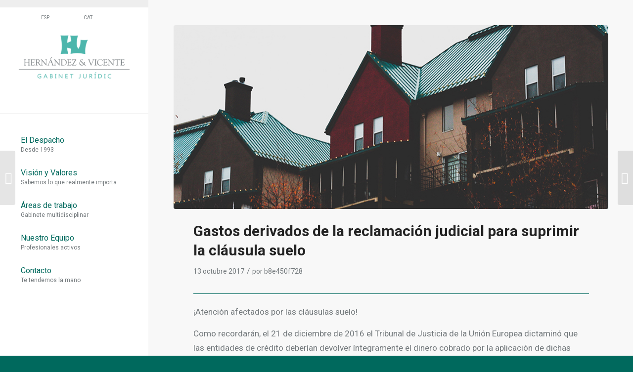

--- FILE ---
content_type: text/html; charset=UTF-8
request_url: https://gabinete.net/es/gastos-derivados-de-la-reclamacion-judicial-para-suprimir-la-clausula-suelo/
body_size: 12700
content:
<!DOCTYPE html>
<html lang="es-ES" class="html_stretched responsive av-preloader-disabled av-default-lightbox  html_header_left html_header_sidebar html_logo_left html_menu_right html_slim html_disabled html_mobile_menu_phone html_header_searchicon html_content_align_center html_av-overlay-side html_av-overlay-side-classic html_av-submenu-noclone html_entry_id_1228 av-cookies-no-cookie-consent av-no-preview html_text_menu_active ">
<head>
<meta charset="UTF-8" />


<!-- mobile setting -->
<meta name="viewport" content="width=device-width, initial-scale=1">

<!-- Scripts/CSS and wp_head hook -->
<meta name='robots' content='index, follow, max-image-preview:large, max-snippet:-1, max-video-preview:-1' />
<link rel="alternate" hreflang="es" href="https://gabinete.net/es/gastos-derivados-de-la-reclamacion-judicial-para-suprimir-la-clausula-suelo/" />
<link rel="alternate" hreflang="ca" href="https://gabinete.net/despeses-derivades-de-la-reclamacio-judicial-per-a-suprimir-la-clausula-sol/" />

	<!-- This site is optimized with the Yoast SEO plugin v16.7 - https://yoast.com/wordpress/plugins/seo/ -->
	<title>Gastos derivados de la reclamación judicial para suprimir la cláusula suelo - Gabinete</title>
	<link rel="canonical" href="https://gabinete.net/es/gastos-derivados-de-la-reclamacion-judicial-para-suprimir-la-clausula-suelo/" />
	<meta property="og:locale" content="es_ES" />
	<meta property="og:type" content="article" />
	<meta property="og:title" content="Gastos derivados de la reclamación judicial para suprimir la cláusula suelo - Gabinete" />
	<meta property="og:description" content="¡Atención afectados por las cláusulas suelo! Como recordarán, el 21 de diciembre de 2016 el Tribunal de Justicia de la Unión Europea dictaminó que las entidades de crédito deberían devolver íntegramente el dinero cobrado por la aplicación de dichas cláusulas en las hipotecas. Las cláusulas suelo (también llamadas cláusulas límite) se llevaban aplicando aproximadamente desde [&hellip;]" />
	<meta property="og:url" content="https://gabinete.net/es/gastos-derivados-de-la-reclamacion-judicial-para-suprimir-la-clausula-suelo/" />
	<meta property="og:site_name" content="Gabinete" />
	<meta property="article:publisher" content="https://www.facebook.com/Gabinete-Jur%c3%addico-Hern%c3%a1ndez-Vicente-SL-850104825098234/" />
	<meta property="article:published_time" content="2017-10-13T10:51:42+00:00" />
	<meta property="article:modified_time" content="2020-03-23T17:05:41+00:00" />
	<meta property="og:image" content="https://gabinete.net/wp-content/uploads/2020/03/3-1-1.jpg" />
	<meta property="og:image:width" content="1000" />
	<meta property="og:image:height" content="667" />
	<meta name="twitter:card" content="summary_large_image" />
	<meta name="twitter:label1" content="Escrito por" />
	<meta name="twitter:data1" content="b8e450f728" />
	<meta name="twitter:label2" content="Tiempo de lectura" />
	<meta name="twitter:data2" content="1 minuto" />
	<script type="application/ld+json" class="yoast-schema-graph">{"@context":"https://schema.org","@graph":[{"@type":"WebSite","@id":"https://gabinete.net/#website","url":"https://gabinete.net/","name":"Gabinete","description":"Otro sitio realizado con WordPress","potentialAction":[{"@type":"SearchAction","target":{"@type":"EntryPoint","urlTemplate":"https://gabinete.net/?s={search_term_string}"},"query-input":"required name=search_term_string"}],"inLanguage":"es"},{"@type":"ImageObject","@id":"https://gabinete.net/es/gastos-derivados-de-la-reclamacion-judicial-para-suprimir-la-clausula-suelo/#primaryimage","inLanguage":"es","url":"https://gabinete.net/wp-content/uploads/2020/03/3-1-1.jpg","contentUrl":"https://gabinete.net/wp-content/uploads/2020/03/3-1-1.jpg","width":1000,"height":667,"caption":"Processed with VSCO with a6 preset"},{"@type":"WebPage","@id":"https://gabinete.net/es/gastos-derivados-de-la-reclamacion-judicial-para-suprimir-la-clausula-suelo/#webpage","url":"https://gabinete.net/es/gastos-derivados-de-la-reclamacion-judicial-para-suprimir-la-clausula-suelo/","name":"Gastos derivados de la reclamaci\u00f3n judicial para suprimir la cl\u00e1usula suelo - Gabinete","isPartOf":{"@id":"https://gabinete.net/#website"},"primaryImageOfPage":{"@id":"https://gabinete.net/es/gastos-derivados-de-la-reclamacion-judicial-para-suprimir-la-clausula-suelo/#primaryimage"},"datePublished":"2017-10-13T10:51:42+00:00","dateModified":"2020-03-23T17:05:41+00:00","author":{"@id":"https://gabinete.net/#/schema/person/a90bc5bf3c4075fa4c0ca181ec7d5896"},"breadcrumb":{"@id":"https://gabinete.net/es/gastos-derivados-de-la-reclamacion-judicial-para-suprimir-la-clausula-suelo/#breadcrumb"},"inLanguage":"es","potentialAction":[{"@type":"ReadAction","target":["https://gabinete.net/es/gastos-derivados-de-la-reclamacion-judicial-para-suprimir-la-clausula-suelo/"]}]},{"@type":"BreadcrumbList","@id":"https://gabinete.net/es/gastos-derivados-de-la-reclamacion-judicial-para-suprimir-la-clausula-suelo/#breadcrumb","itemListElement":[{"@type":"ListItem","position":1,"name":"Inici","item":"https://gabinete.net/es/"},{"@type":"ListItem","position":2,"name":"Art\u00edculos","item":"https://gabinete.net/es/articulos/"},{"@type":"ListItem","position":3,"name":"Gastos derivados de la reclamaci\u00f3n judicial para suprimir la cl\u00e1usula suelo"}]},{"@type":"Person","@id":"https://gabinete.net/#/schema/person/a90bc5bf3c4075fa4c0ca181ec7d5896","name":"b8e450f728","image":{"@type":"ImageObject","@id":"https://gabinete.net/#personlogo","inLanguage":"es","url":"https://secure.gravatar.com/avatar/11e244c4d1fe74864ce860fc7a57d204?s=96&d=mm&r=g","contentUrl":"https://secure.gravatar.com/avatar/11e244c4d1fe74864ce860fc7a57d204?s=96&d=mm&r=g","caption":"b8e450f728"}}]}</script>
	<!-- / Yoast SEO plugin. -->


<link rel='dns-prefetch' href='//s.w.org' />
<link rel="alternate" type="application/rss+xml" title="Gabinete &raquo; Feed" href="https://gabinete.net/es/feed/" />
<link rel="alternate" type="application/rss+xml" title="Gabinete &raquo; Feed de los comentarios" href="https://gabinete.net/es/comments/feed/" />

<!-- google webfont font replacement -->

			<script type='text/javascript'>

				(function() {
					
					/*	check if webfonts are disabled by user setting via cookie - or user must opt in.	*/
					var html = document.getElementsByTagName('html')[0];
					var cookie_check = html.className.indexOf('av-cookies-needs-opt-in') >= 0 || html.className.indexOf('av-cookies-can-opt-out') >= 0;
					var allow_continue = true;
					var silent_accept_cookie = html.className.indexOf('av-cookies-user-silent-accept') >= 0;

					if( cookie_check && ! silent_accept_cookie )
					{
						if( ! document.cookie.match(/aviaCookieConsent/) || html.className.indexOf('av-cookies-session-refused') >= 0 )
						{
							allow_continue = false;
						}
						else
						{
							if( ! document.cookie.match(/aviaPrivacyRefuseCookiesHideBar/) )
							{
								allow_continue = false;
							}
							else if( ! document.cookie.match(/aviaPrivacyEssentialCookiesEnabled/) )
							{
								allow_continue = false;
							}
							else if( document.cookie.match(/aviaPrivacyGoogleWebfontsDisabled/) )
							{
								allow_continue = false;
							}
						}
					}
					
					if( allow_continue )
					{
						var f = document.createElement('link');
					
						f.type 	= 'text/css';
						f.rel 	= 'stylesheet';
						f.href 	= '//fonts.googleapis.com/css?family=Roboto:100,400,700%7COpen+Sans:400,600';
						f.id 	= 'avia-google-webfont';

						document.getElementsByTagName('head')[0].appendChild(f);
					}
				})();
			
			</script>
					<script type="text/javascript">
			window._wpemojiSettings = {"baseUrl":"https:\/\/s.w.org\/images\/core\/emoji\/13.1.0\/72x72\/","ext":".png","svgUrl":"https:\/\/s.w.org\/images\/core\/emoji\/13.1.0\/svg\/","svgExt":".svg","source":{"concatemoji":"https:\/\/gabinete.net\/wp-includes\/js\/wp-emoji-release.min.js?ver=5.8.12"}};
			!function(e,a,t){var n,r,o,i=a.createElement("canvas"),p=i.getContext&&i.getContext("2d");function s(e,t){var a=String.fromCharCode;p.clearRect(0,0,i.width,i.height),p.fillText(a.apply(this,e),0,0);e=i.toDataURL();return p.clearRect(0,0,i.width,i.height),p.fillText(a.apply(this,t),0,0),e===i.toDataURL()}function c(e){var t=a.createElement("script");t.src=e,t.defer=t.type="text/javascript",a.getElementsByTagName("head")[0].appendChild(t)}for(o=Array("flag","emoji"),t.supports={everything:!0,everythingExceptFlag:!0},r=0;r<o.length;r++)t.supports[o[r]]=function(e){if(!p||!p.fillText)return!1;switch(p.textBaseline="top",p.font="600 32px Arial",e){case"flag":return s([127987,65039,8205,9895,65039],[127987,65039,8203,9895,65039])?!1:!s([55356,56826,55356,56819],[55356,56826,8203,55356,56819])&&!s([55356,57332,56128,56423,56128,56418,56128,56421,56128,56430,56128,56423,56128,56447],[55356,57332,8203,56128,56423,8203,56128,56418,8203,56128,56421,8203,56128,56430,8203,56128,56423,8203,56128,56447]);case"emoji":return!s([10084,65039,8205,55357,56613],[10084,65039,8203,55357,56613])}return!1}(o[r]),t.supports.everything=t.supports.everything&&t.supports[o[r]],"flag"!==o[r]&&(t.supports.everythingExceptFlag=t.supports.everythingExceptFlag&&t.supports[o[r]]);t.supports.everythingExceptFlag=t.supports.everythingExceptFlag&&!t.supports.flag,t.DOMReady=!1,t.readyCallback=function(){t.DOMReady=!0},t.supports.everything||(n=function(){t.readyCallback()},a.addEventListener?(a.addEventListener("DOMContentLoaded",n,!1),e.addEventListener("load",n,!1)):(e.attachEvent("onload",n),a.attachEvent("onreadystatechange",function(){"complete"===a.readyState&&t.readyCallback()})),(n=t.source||{}).concatemoji?c(n.concatemoji):n.wpemoji&&n.twemoji&&(c(n.twemoji),c(n.wpemoji)))}(window,document,window._wpemojiSettings);
		</script>
		<style type="text/css">
img.wp-smiley,
img.emoji {
	display: inline !important;
	border: none !important;
	box-shadow: none !important;
	height: 1em !important;
	width: 1em !important;
	margin: 0 .07em !important;
	vertical-align: -0.1em !important;
	background: none !important;
	padding: 0 !important;
}
</style>
	<link rel='stylesheet' id='wp-block-library-css'  href='https://gabinete.net/wp-includes/css/dist/block-library/style.min.css?ver=5.8.12' type='text/css' media='all' />
<link rel='stylesheet' id='contact-form-7-css'  href='https://gabinete.net/wp-content/plugins/contact-form-7/includes/css/styles.css?ver=5.4.2' type='text/css' media='all' />
<link rel='stylesheet' id='wpml-legacy-horizontal-list-0-css'  href='//gabinete.net/wp-content/plugins/sitepress-multilingual-cms/templates/language-switchers/legacy-list-horizontal/style.min.css?ver=1' type='text/css' media='all' />
<style id='wpml-legacy-horizontal-list-0-inline-css' type='text/css'>
.wpml-ls-statics-shortcode_actions, .wpml-ls-statics-shortcode_actions .wpml-ls-sub-menu, .wpml-ls-statics-shortcode_actions a {border-color:#EEEEEE;}.wpml-ls-statics-shortcode_actions a {color:#444444;background-color:#ffffff;}.wpml-ls-statics-shortcode_actions a:hover,.wpml-ls-statics-shortcode_actions a:focus {color:#000000;background-color:#eeeeee;}.wpml-ls-statics-shortcode_actions .wpml-ls-current-language>a {color:#444444;background-color:#ffffff;}.wpml-ls-statics-shortcode_actions .wpml-ls-current-language:hover>a, .wpml-ls-statics-shortcode_actions .wpml-ls-current-language>a:focus {color:#000000;background-color:#eeeeee;}
</style>
<link rel='stylesheet' id='avia-merged-styles-css'  href='https://gabinete.net/wp-content/uploads/dynamic_avia/avia-merged-styles-d7eb06c971bde8deeb73511271e366d9---6914902fd6d49.css' type='text/css' media='all' />
<link rel='stylesheet' id='cmplz-cookie-css'  href='https://gabinete.net/wp-content/plugins/complianz-gdpr-premium/assets/css/cookieconsent.min.css?ver=5.2.5' type='text/css' media='all' />
<script type='text/javascript' src='https://gabinete.net/wp-includes/js/jquery/jquery.min.js?ver=3.6.0' id='jquery-core-js'></script>
<script type='text/javascript' src='https://gabinete.net/wp-includes/js/jquery/jquery-migrate.min.js?ver=3.3.2' id='jquery-migrate-js'></script>
<script type='text/javascript' src='https://gabinete.net/wp-content/uploads/dynamic_avia/avia-head-scripts-cff9e712b7fd387405f943f7be6ed654---6914902fe4f70.js' id='avia-head-scripts-js'></script>
<link rel="https://api.w.org/" href="https://gabinete.net/es/wp-json/" /><link rel="alternate" type="application/json" href="https://gabinete.net/es/wp-json/wp/v2/posts/1228" /><link rel="EditURI" type="application/rsd+xml" title="RSD" href="https://gabinete.net/xmlrpc.php?rsd" />
<link rel="wlwmanifest" type="application/wlwmanifest+xml" href="https://gabinete.net/wp-includes/wlwmanifest.xml" /> 
<meta name="generator" content="WordPress 5.8.12" />
<link rel='shortlink' href='https://gabinete.net/es/?p=1228' />
<link rel="alternate" type="application/json+oembed" href="https://gabinete.net/es/wp-json/oembed/1.0/embed?url=https%3A%2F%2Fgabinete.net%2Fes%2Fgastos-derivados-de-la-reclamacion-judicial-para-suprimir-la-clausula-suelo%2F" />
<link rel="alternate" type="text/xml+oembed" href="https://gabinete.net/es/wp-json/oembed/1.0/embed?url=https%3A%2F%2Fgabinete.net%2Fes%2Fgastos-derivados-de-la-reclamacion-judicial-para-suprimir-la-clausula-suelo%2F&#038;format=xml" />
<meta name="generator" content="WPML ver:4.4.10 stt:8,2;" />
<!-- start Simple Custom CSS and JS -->
<style type="text/css">
/*Estilos home*/
.home form textarea{
  max-height:200px;
}
.home #after_section_4{
  display:none;
}

@media (min-width:768px){

/* Estilos sidebar */
.html_header_sidebar #top .avia_wpml_language_switch {
    display: block!important;
}

.html_header_sidebar #top .avia_wpml_language_switch {
    border-top: 17px solid #eeeeee;
 	padding-bottom:25px;
}

.html_header_sidebar .logo {
    margin-top: -43px;
}

/* Estilos selector de idioma */
#lang_sel_list ul a.lang_sel_other, #lang_sel li ul a:link, #lang_sel_list ul a.lang_sel_other:visited, #lang_sel_list a.lang_sel_sel, #lang_sel_list a.lang_sel_sel:visited {
    font-size: 10px!important;
    color: #73797c;
}

.avia_wpml_language_switch li .language_flag img{
        visibility:hidden;
    }

#top ul.avia_wpml_language_switch .language_es {
  margin: 0px 0px 0px 12px;
}

.avia_wpml_language_switch .language_es  :after{
    content:"ESP";
    font-size: 10px!important;
    color: #73797c;
    }

.avia_wpml_language_switch .language_ca  :after{
    content:"CAT";
    font-size: 10px!important;
    color: #73797c;
    }
  
}

/*Estilos hover en mobile*/
.html_av-overlay-side #top #wrap_all div .av-burger-overlay-scroll #av-burger-menu-ul a:hover {
    color: white;
}

/* Estilos página equipo */
#top #wrap_all .av-inherit-size .av-special-heading-tag{
    font-family: 'Roboto', 'HelveticaNeue', 'Helvetica Neue', Helvetica, Arial, sans-serif;
    font-weight: 400;
}

.team-img-container img {
  max-width:85%;
}

body .av-special-heading .av-special-heading-tag {
    font-weight: 400;
}

/* Estilos formulario */
input.wpcf7-form-control.wpcf7-submit {
    border-radius: 50px;
    padding: 1em 3em;
}</style>
<!-- end Simple Custom CSS and JS -->
<!-- start Simple Custom CSS and JS -->
<!-- Add HTML code to the header or the footer.

For example, you can use the following code for loading the jQuery library from Google CDN:
<script src="https://ajax.googleapis.com/ajax/libs/jquery/3.4.1/jquery.min.js"></script>

or the following one for loading the Bootstrap library from MaxCDN:
<link rel="stylesheet" href="https://stackpath.bootstrapcdn.com/bootstrap/4.3.1/css/bootstrap.min.css" integrity="sha384-ggOyR0iXCbMQv3Xipma34MD+dH/1fQ784/j6cY/iJTQUOhcWr7x9JvoRxT2MZw1T" crossorigin="anonymous">

-- End of the comment --> 

  <script async defer
    src="https://maps.googleapis.com/maps/api/js?key=AIzaSyBHD5YHQ9zbbPcocS8NML8eLhEUQTcdBWM&callback=initMap">
  </script><!-- end Simple Custom CSS and JS -->
<link rel="profile" href="http://gmpg.org/xfn/11" />
<link rel="alternate" type="application/rss+xml" title="Gabinete RSS2 Feed" href="https://gabinete.net/es/feed/" />
<link rel="pingback" href="https://gabinete.net/xmlrpc.php" />
<!--[if lt IE 9]><script src="https://gabinete.net/wp-content/themes/enfold/js/html5shiv.js"></script><![endif]-->
<link rel="icon" href="https://gabinete.net/wp-content/uploads/2020/03/gabinete-favicon.jpg" type="image/x-icon">

<!-- To speed up the rendering and to display the site as fast as possible to the user we include some styles and scripts for above the fold content inline -->
<script type="text/javascript">'use strict';var avia_is_mobile=!1;if(/Android|webOS|iPhone|iPad|iPod|BlackBerry|IEMobile|Opera Mini/i.test(navigator.userAgent)&&'ontouchstart' in document.documentElement){avia_is_mobile=!0;document.documentElement.className+=' avia_mobile '}
else{document.documentElement.className+=' avia_desktop '};document.documentElement.className+=' js_active ';(function(){var e=['-webkit-','-moz-','-ms-',''],n='';for(var t in e){if(e[t]+'transform' in document.documentElement.style){document.documentElement.className+=' avia_transform ';n=e[t]+'transform'};if(e[t]+'perspective' in document.documentElement.style)document.documentElement.className+=' avia_transform3d '};if(typeof document.getElementsByClassName=='function'&&typeof document.documentElement.getBoundingClientRect=='function'&&avia_is_mobile==!1){if(n&&window.innerHeight>0){setTimeout(function(){var e=0,o={},a=0,t=document.getElementsByClassName('av-parallax'),i=window.pageYOffset||document.documentElement.scrollTop;for(e=0;e<t.length;e++){t[e].style.top='0px';o=t[e].getBoundingClientRect();a=Math.ceil((window.innerHeight+i-o.top)*0.3);t[e].style[n]='translate(0px, '+a+'px)';t[e].style.top='auto';t[e].className+=' enabled-parallax '}},50)}}})();</script><style type='text/css'>
@font-face {font-family: 'entypo-fontello'; font-weight: normal; font-style: normal; font-display: auto;
src: url('https://gabinete.net/wp-content/themes/enfold/config-templatebuilder/avia-template-builder/assets/fonts/entypo-fontello.eot');
src: url('https://gabinete.net/wp-content/themes/enfold/config-templatebuilder/avia-template-builder/assets/fonts/entypo-fontello.eot?#iefix') format('embedded-opentype'), 
url('https://gabinete.net/wp-content/themes/enfold/config-templatebuilder/avia-template-builder/assets/fonts/entypo-fontello.woff') format('woff'),
url('https://gabinete.net/wp-content/themes/enfold/config-templatebuilder/avia-template-builder/assets/fonts/entypo-fontello.woff2') format('woff2'),
url('https://gabinete.net/wp-content/themes/enfold/config-templatebuilder/avia-template-builder/assets/fonts/entypo-fontello.ttf') format('truetype'), 
url('https://gabinete.net/wp-content/themes/enfold/config-templatebuilder/avia-template-builder/assets/fonts/entypo-fontello.svg#entypo-fontello') format('svg');
} #top .avia-font-entypo-fontello, body .avia-font-entypo-fontello, html body [data-av_iconfont='entypo-fontello']:before{ font-family: 'entypo-fontello'; }
</style>

<!--
Debugging Info for Theme support: 

Theme: Enfold
Version: 4.7.3
Installed: enfold
AviaFramework Version: 5.0
AviaBuilder Version: 4.7.1.1
aviaElementManager Version: 1.0.1
ML:512-PU:89-PLA:15
WP:5.8.12
Compress: CSS:all theme files - JS:all theme files
Updates: disabled
PLAu:13
-->
</head>




<body data-cmplz=1 id="top" class="post-template-default single single-post postid-1228 single-format-standard  rtl_columns stretched roboto open_sans" itemscope="itemscope" itemtype="https://schema.org/WebPage" >

	
	<div id='wrap_all'>

	
<header id='header' class='all_colors header_color light_bg_color  av_header_left av_header_sidebar av_never_sticky'  role="banner" itemscope="itemscope" itemtype="https://schema.org/WPHeader" >

		<div  id='header_main' class='container_wrap container_wrap_logo'>
	
        <ul class='avia_wpml_language_switch avia_wpml_language_switch_extra'><li class='language_es avia_current_lang'><a href='https://gabinete.net/es/gastos-derivados-de-la-reclamacion-judicial-para-suprimir-la-clausula-suelo/'>	<span class='language_flag'><img title='ESP' src='https://gabinete.net/wp-content/plugins/sitepress-multilingual-cms/res/flags/es.png' alt='ESP' /></span>	<span class='language_native'>ESP</span>	<span class='language_translated'>ESP</span>	<span class='language_code'>es</span></a></li><li class='language_ca '><a href='https://gabinete.net/despeses-derivades-de-la-reclamacio-judicial-per-a-suprimir-la-clausula-sol/'>	<span class='language_flag'><img title='CAT' src='https://gabinete.net/wp-content/plugins/sitepress-multilingual-cms/res/flags/ca.png' alt='CAT' /></span>	<span class='language_native'>CAT</span>	<span class='language_translated'>CAT</span>	<span class='language_code'>ca</span></a></li></ul><div class='container av-logo-container'><div class='inner-container'><span class='logo'><a href='https://gabinete.net/es/'><img height='100' width='300' src='https://gabinete.net/wp-content/uploads/2020/03/LOGO_VICENTE-300x300.png' alt='Gabinete' title='' /></a></span><nav class='main_menu' data-selectname='Selecciona una página'  role="navigation" itemscope="itemscope" itemtype="https://schema.org/SiteNavigationElement" ><div class="avia-menu av-main-nav-wrap"><ul id="avia-menu" class="menu av-main-nav"><li id="menu-item-1280" class="menu-item menu-item-type-custom menu-item-object-custom menu-item-mega-parent  menu-item-top-level menu-item-top-level-1"><a href="https://gabinete.net/es/#eldespacho" itemprop="url"><span class="avia-bullet"></span><span class="avia-menu-text">El Despacho</span><span class="avia-menu-subtext">Desde 1993</span><span class="avia-menu-fx"><span class="avia-arrow-wrap"><span class="avia-arrow"></span></span></span></a></li>
<li id="menu-item-1284" class="menu-item menu-item-type-custom menu-item-object-custom menu-item-top-level menu-item-top-level-2"><a href="https://gabinete.net/es/#valores" itemprop="url"><span class="avia-bullet"></span><span class="avia-menu-text">Visión y Valores</span><span class="avia-menu-subtext">Sabemos lo que realmente importa</span><span class="avia-menu-fx"><span class="avia-arrow-wrap"><span class="avia-arrow"></span></span></span></a></li>
<li id="menu-item-1283" class="menu-item menu-item-type-custom menu-item-object-custom menu-item-top-level menu-item-top-level-3"><a href="https://gabinete.net/es/#areasdetrabajo" itemprop="url"><span class="avia-bullet"></span><span class="avia-menu-text">Áreas de trabajo</span><span class="avia-menu-subtext">Gabinete multidisciplinar</span><span class="avia-menu-fx"><span class="avia-arrow-wrap"><span class="avia-arrow"></span></span></span></a></li>
<li id="menu-item-1286" class="menu-item menu-item-type-custom menu-item-object-custom menu-item-top-level menu-item-top-level-4"><a href="https://gabinete.net/es/equipo" itemprop="url"><span class="avia-bullet"></span><span class="avia-menu-text">Nuestro Equipo</span><span class="avia-menu-subtext">Profesionales activos</span><span class="avia-menu-fx"><span class="avia-arrow-wrap"><span class="avia-arrow"></span></span></span></a></li>
<li id="menu-item-1287" class="menu-item menu-item-type-custom menu-item-object-custom menu-item-top-level menu-item-top-level-5"><a href="https://gabinete.net/es/#contacto" itemprop="url"><span class="avia-bullet"></span><span class="avia-menu-text">Contacto</span><span class="avia-menu-subtext">Te tendemos la mano</span><span class="avia-menu-fx"><span class="avia-arrow-wrap"><span class="avia-arrow"></span></span></span></a></li>
<li class="av-burger-menu-main menu-item-avia-special ">
	        			<a href="#">
							<span class="av-hamburger av-hamburger--spin av-js-hamburger">
					        <span class="av-hamburger-box">
						          <span class="av-hamburger-inner"></span>
						          <strong>Menú</strong>
					        </span>
							</span>
						</a>
	        		   </li></ul></div></nav></div> </div> 
		<!-- end container_wrap-->
		</div>
		<div class='header_bg'></div>

<!-- end header -->
</header>
		
	<div id='main' class='all_colors' data-scroll-offset='0'>

	
		<div class='container_wrap container_wrap_first main_color fullsize'>

			<div class='container template-blog template-single-blog '>

				<main class='content units av-content-full alpha  av-blog-meta-comments-disabled av-blog-meta-category-disabled av-blog-meta-html-info-disabled av-blog-meta-tag-disabled'  role="main" itemscope="itemscope" itemtype="https://schema.org/Blog" >

                    <article class='post-entry post-entry-type-standard post-entry-1228 post-loop-1 post-parity-odd post-entry-last single-big with-slider post-1228 post type-post status-publish format-standard has-post-thumbnail hentry category-sin-categoria'  itemscope="itemscope" itemtype="https://schema.org/BlogPosting" itemprop="blogPost" ><div class="big-preview single-big"><a href="https://gabinete.net/wp-content/uploads/2020/03/3-1-1.jpg"  title="Processed with VSCO with a6 preset" ><img width="1000" height="423" src="https://gabinete.net/wp-content/uploads/2020/03/3-1-1-1000x423.jpg" class="attachment-entry_without_sidebar size-entry_without_sidebar wp-post-image" alt="" loading="lazy" /></a></div><div class='blog-meta'></div><div class='entry-content-wrapper clearfix standard-content'><header class="entry-content-header"><h1 class='post-title entry-title '  itemprop="headline" >	<a href='https://gabinete.net/es/gastos-derivados-de-la-reclamacion-judicial-para-suprimir-la-clausula-suelo/' rel='bookmark' title='Enlace permanente: Gastos derivados de la reclamación judicial para suprimir la cláusula suelo'>Gastos derivados de la reclamación judicial para suprimir la cláusula suelo			<span class='post-format-icon minor-meta'></span>	</a></h1><span class='post-meta-infos'><time class='date-container minor-meta updated' >13 octubre 2017</time><span class='text-sep text-sep-date'>/</span><span class="blog-categories minor-meta">en <a href="https://gabinete.net/es/category/sin-categoria/" rel="tag">Sin categoría</a> </span><span class="text-sep text-sep-cat">/</span><span class="blog-author minor-meta">por <span class="entry-author-link" ><span class="vcard author"><span class="fn"><a href="https://gabinete.net/es/author/b8e450f728/" title="Entradas de b8e450f728" rel="author">b8e450f728</a></span></span></span></span></span></header><div class="entry-content"  itemprop="text" ><p>¡Atención afectados por las cláusulas suelo!</p>
<p>Como recordarán, el 21 de diciembre de 2016 el Tribunal de Justicia de la Unión Europea dictaminó que las entidades de crédito deberían devolver íntegramente el dinero cobrado por la aplicación de dichas cláusulas en las hipotecas.</p>
<p>Las cláusulas suelo (también llamadas cláusulas límite) se llevaban aplicando aproximadamente desde 2009 en los contratos de préstamo hipotecario y consistían, básicamente, en que independientemente de cómo estuviera el Euribor, el hipotecado debía satisfacer un mínimo de interés del cual no se podía bajar.</p>
<p>Si bien muchas reclamaciones judiciales por este concepto ya estaban iniciadas, la sentencia del TJUE fue el pistoletazo de salida a buscar un marco de reclamación extrajudicial, que es lo que se viene aplicando desde entonces.</p>
<p>Pues bien, el pasado mes de julio el Tribunal Supremo dictó una sentencia por la que establecía que el obligado a pagar estas costas es el banco para aquellos casos en los que el procedimiento de reclamación se haya iniciado antes del 21 de diciembre de 2016. Esta sentencia se basa en la protección al consumidor ya que si, a pesar de ganar el juicio, tiene que pagar las costas de un juicio, se produciría un efecto disuasorio para reclamar al banco y muchos afectados ni reclamarían.</p>
<p>No obstante, esta sentencia no es aplicable a las demandas interpuestas desde enero 2017 ya que ahora mismo no se puede demandar directamente al banco, sino que primero hay que pasar por un procedimiento extrajudicial, que explicaremos en artículo a parte.</p>
</div><footer class="entry-footer"><div class='av-share-box'><h5 class='av-share-link-description av-no-toc '>Compartir esta entrada</h5><ul class='av-share-box-list noLightbox'><li class='av-share-link av-social-link-facebook' ><a target="_blank" aria-label="Compartir en Facebook" href='https://www.facebook.com/sharer.php?u=https://gabinete.net/es/gastos-derivados-de-la-reclamacion-judicial-para-suprimir-la-clausula-suelo/&#038;t=Gastos%20derivados%20de%20la%20reclamaci%C3%B3n%20judicial%20para%20suprimir%20la%20cl%C3%A1usula%20suelo' aria-hidden='false' data-av_icon='' data-av_iconfont='entypo-fontello' title='' data-avia-related-tooltip='Compartir en Facebook' rel="noopener"><span class='avia_hidden_link_text'>Compartir en Facebook</span></a></li><li class='av-share-link av-social-link-whatsapp' ><a target="_blank" aria-label="Share on WhatsApp" href='https://api.whatsapp.com/send?text=https://gabinete.net/es/gastos-derivados-de-la-reclamacion-judicial-para-suprimir-la-clausula-suelo/' aria-hidden='false' data-av_icon='' data-av_iconfont='entypo-fontello' title='' data-avia-related-tooltip='Share on WhatsApp' rel="noopener"><span class='avia_hidden_link_text'>Share on WhatsApp</span></a></li><li class='av-share-link av-social-link-linkedin' ><a target="_blank" aria-label="Compartir en LinkedIn" href='https://linkedin.com/shareArticle?mini=true&#038;title=Gastos%20derivados%20de%20la%20reclamaci%C3%B3n%20judicial%20para%20suprimir%20la%20cl%C3%A1usula%20suelo&#038;url=https://gabinete.net/es/gastos-derivados-de-la-reclamacion-judicial-para-suprimir-la-clausula-suelo/' aria-hidden='false' data-av_icon='' data-av_iconfont='entypo-fontello' title='' data-avia-related-tooltip='Compartir en LinkedIn' rel="noopener"><span class='avia_hidden_link_text'>Compartir en LinkedIn</span></a></li><li class='av-share-link av-social-link-mail' ><a  aria-label="Compartir por correo" href='mailto:?subject=Gastos%20derivados%20de%20la%20reclamaci%C3%B3n%20judicial%20para%20suprimir%20la%20cl%C3%A1usula%20suelo&#038;body=https://gabinete.net/es/gastos-derivados-de-la-reclamacion-judicial-para-suprimir-la-clausula-suelo/' aria-hidden='false' data-av_icon='' data-av_iconfont='entypo-fontello' title='' data-avia-related-tooltip='Compartir por correo'><span class='avia_hidden_link_text'>Compartir por correo</span></a></li></ul></div></footer><div class='post_delimiter'></div></div><div class='post_author_timeline'></div><span class='hidden'>
				<span class='av-structured-data'  itemprop="image" itemscope="itemscope" itemtype="https://schema.org/ImageObject" >
						<span itemprop='url'>https://gabinete.net/wp-content/uploads/2020/03/3-1-1.jpg</span>
						<span itemprop='height'>667</span>
						<span itemprop='width'>1000</span>
				</span>
				<span class='av-structured-data'  itemprop="publisher" itemtype="https://schema.org/Organization" itemscope="itemscope" >
						<span itemprop='name'>b8e450f728</span>
						<span itemprop='logo' itemscope itemtype='https://schema.org/ImageObject'>
							<span itemprop='url'>https://gabinete.net/wp-content/uploads/2020/03/LOGO_VICENTE-300x300.png</span>
						 </span>
				</span><span class='av-structured-data'  itemprop="author" itemscope="itemscope" itemtype="https://schema.org/Person" ><span itemprop='name'>b8e450f728</span></span><span class='av-structured-data'  itemprop="datePublished" datetime="2017-10-13T10:51:42+00:00" >2017-10-13 10:51:42</span><span class='av-structured-data'  itemprop="dateModified" itemtype="https://schema.org/dateModified" >2020-03-23 17:05:41</span><span class='av-structured-data'  itemprop="mainEntityOfPage" itemtype="https://schema.org/mainEntityOfPage" ><span itemprop='name'>Gastos derivados de la reclamación judicial para suprimir la cláusula suelo</span></span></span></article><div class='single-big'></div>


	        	
	        	
<div class='comment-entry post-entry'>


</div>
				<!--end content-->
				</main>

				

			</div><!--end container-->

		</div><!-- close default .container_wrap element -->


						<div class='container_wrap footer_color' id='footer'>

					<div class='container'>

						<div class='flex_column av_one_third  first el_before_av_one_third'><section id="custom_html-2" class="widget_text widget clearfix widget_custom_html"><div class="textwidget custom-html-widget"><section id="text-2" class="widget clearfix widget_text"><h3 class="widgettitle">Contacte</h3>			<div class="textwidget"><p>C/ Coll i Pujol, 101<br>08912 Badalona (BCN)<br>
Tel 93 399 54 96<br><a href="mailto:hv@gabinete.net">hv@gabinete.net</a></p>
</div>
		<span class="seperator extralight-border"></span></section></div><span class="seperator extralight-border"></span></section></div><div class='flex_column av_one_third  el_after_av_one_third  el_before_av_one_third '><section id="custom_html-3" class="widget_text widget clearfix widget_custom_html"><div class="textwidget custom-html-widget"><section id="text-3" class="widget clearfix widget_text">			<div class="textwidget"><p><img alt="Logo blanco" src="https://gabinete.net/wp-content/uploads/2020/03/logoblanco.png"></p>
</div>
		<span class="seperator extralight-border"></span></section></div><span class="seperator extralight-border"></span></section></div><div class='flex_column av_one_third  el_after_av_one_third  el_before_av_one_third '><section id="custom_html-4" class="widget_text widget clearfix widget_custom_html"><div class="textwidget custom-html-widget"><section id="text-5" class="widget clearfix widget_text"><h3 class="widgettitle">Sitemap</h3>			<div class="textwidget"><p><a style="padding-top: 10px;" href="https://gabinete.net/#eldespacho">El Despatx</a><br>
<a href="https://gabinete.net/#areasdetrabajo">Àrees de treball</a><br>
<a href="https://gabinete.net/equipo/">Equip</a></p>
</div>
		<span class="seperator extralight-border"></span></section></div><span class="seperator extralight-border"></span></section></div>

					</div>


				<!-- ####### END FOOTER CONTAINER ####### -->
				</div>

	


			

					<!-- end main -->
		</div>
		
		<a class='avia-post-nav avia-post-prev with-image' href='https://gabinete.net/es/importancia-del-atestado-policial-frente-un-accidente-de-trafico/' >    <span class='label iconfont' aria-hidden='true' data-av_icon='' data-av_iconfont='entypo-fontello'></span>    <span class='entry-info-wrap'>        <span class='entry-info'>            <span class='entry-title'>Importancia del atestado policial frente un accidente de tráfico</span>            <span class='entry-image'><img width="80" height="80" src="https://gabinete.net/wp-content/uploads/2020/03/4-1-1-80x80.jpg" class="attachment-thumbnail size-thumbnail wp-post-image" alt="" loading="lazy" srcset="https://gabinete.net/wp-content/uploads/2020/03/4-1-1-80x80.jpg 80w, https://gabinete.net/wp-content/uploads/2020/03/4-1-1-36x36.jpg 36w, https://gabinete.net/wp-content/uploads/2020/03/4-1-1-180x180.jpg 180w" sizes="(max-width: 80px) 100vw, 80px" /></span>        </span>    </span></a><a class='avia-post-nav avia-post-next with-image' href='https://gabinete.net/es/el-procedimiento-extrajudicial-para-reclamar-la-devolucion-de-los-importes-cobrados-por-las-clausulas-suelo/' >    <span class='label iconfont' aria-hidden='true' data-av_icon='' data-av_iconfont='entypo-fontello'></span>    <span class='entry-info-wrap'>        <span class='entry-info'>            <span class='entry-image'><img width="80" height="80" src="https://gabinete.net/wp-content/uploads/2020/03/2-1-80x80.jpg" class="attachment-thumbnail size-thumbnail wp-post-image" alt="" loading="lazy" srcset="https://gabinete.net/wp-content/uploads/2020/03/2-1-80x80.jpg 80w, https://gabinete.net/wp-content/uploads/2020/03/2-1-36x36.jpg 36w, https://gabinete.net/wp-content/uploads/2020/03/2-1-180x180.jpg 180w" sizes="(max-width: 80px) 100vw, 80px" /></span>            <span class='entry-title'>El procedimiento extrajudicial para reclamar la devolución de los importes...</span>        </span>    </span></a><!-- end wrap_all --></div>

<a href='#top' title='Desplazarse hacia arriba' id='scroll-top-link' aria-hidden='true' data-av_icon='' data-av_iconfont='entypo-fontello'><span class="avia_hidden_link_text">Desplazarse hacia arriba</span></a>

<div id="fb-root"></div>


 <script type='text/javascript'>
 /* <![CDATA[ */  
var avia_framework_globals = avia_framework_globals || {};
    avia_framework_globals.frameworkUrl = 'https://gabinete.net/wp-content/themes/enfold/framework/';
    avia_framework_globals.installedAt = 'https://gabinete.net/wp-content/themes/enfold/';
    avia_framework_globals.ajaxurl = 'https://gabinete.net/wp-admin/admin-ajax.php?lang=es';
/* ]]> */ 
</script>
 
 <script type='text/javascript' src='https://gabinete.net/wp-includes/js/dist/vendor/regenerator-runtime.min.js?ver=0.13.7' id='regenerator-runtime-js'></script>
<script type='text/javascript' src='https://gabinete.net/wp-includes/js/dist/vendor/wp-polyfill.min.js?ver=3.15.0' id='wp-polyfill-js'></script>
<script type='text/javascript' id='contact-form-7-js-extra'>
/* <![CDATA[ */
var wpcf7 = {"api":{"root":"https:\/\/gabinete.net\/es\/wp-json\/","namespace":"contact-form-7\/v1"},"cached":"1"};
/* ]]> */
</script>
<script type='text/javascript' src='https://gabinete.net/wp-content/plugins/contact-form-7/includes/js/index.js?ver=5.4.2' id='contact-form-7-js'></script>
<script type='text/javascript' src='https://gabinete.net/wp-content/plugins/complianz-gdpr-premium/assets/js/cookieconsent.min.js?ver=5.2.5' id='cmplz-cookie-js'></script>
<script type='text/javascript' id='cmplz-cookie-config-js-extra'>
/* <![CDATA[ */
var complianz = {"static":"","is_multisite_root":"","set_cookies":[],"block_ajax_content":"","banner_version":"15","version":"5.2.5","a_b_testing":"","do_not_track":"","consenttype":"optin","region":"eu","geoip":"1","categories":"<div class=\"cmplz-categories-wrap\"><label for=\"cmplz_functional\"><div class=\"cmplz-slider-checkbox\"><input id=\"cmplz_functional\" style=\"color:#191e23\" tabindex=\"0\" data-category=\"cmplz_functional\" class=\"cmplz-consent-checkbox cmplz-slider-checkbox cmplz_functional\" checked disabled size=\"40\" type=\"checkbox\" value=\"1\" \/><span class=\"cmplz-slider cmplz-round \" ><\/span><\/div><span class=\"cc-category\" style=\"color:#191e23\">Necess\u00e0ries<\/span><\/label><\/div><div class=\"cmplz-categories-wrap\"><label for=\"cmplz_statistics\"><div class=\"cmplz-slider-checkbox\"><input id=\"cmplz_statistics\" style=\"color:#191e23\" tabindex=\"0\" data-category=\"cmplz_statistics\" class=\"cmplz-consent-checkbox cmplz-slider-checkbox cmplz_statistics\"   size=\"40\" type=\"checkbox\" value=\"1\" \/><span class=\"cmplz-slider cmplz-round \" ><\/span><\/div><span class=\"cc-category\" style=\"color:#191e23\">Estad\u00edstiques<\/span><\/label><\/div><div class=\"cmplz-categories-wrap\"><label for=\"cmplz_marketing\"><div class=\"cmplz-slider-checkbox\"><input id=\"cmplz_marketing\" style=\"color:#191e23\" tabindex=\"0\" data-category=\"cmplz_marketing\" class=\"cmplz-consent-checkbox cmplz-slider-checkbox cmplz_marketing\"   size=\"40\" type=\"checkbox\" value=\"1\" \/><span class=\"cmplz-slider cmplz-round \" ><\/span><\/div><span class=\"cc-category\" style=\"color:#191e23\">M\u00e0rqueting<\/span><\/label><\/div><style>\t\t\t\t\t.cmplz-slider-checkbox input:checked + .cmplz-slider {\t\t\t\t\t\tbackground-color: #4db6ac\t\t\t\t\t}\t\t\t\t\t.cmplz-slider-checkbox input:focus + .cmplz-slider {\t\t\t\t\t\tbox-shadow: 0 0 1px #4db6ac;\t\t\t\t\t}\t\t\t\t\t.cmplz-slider-checkbox .cmplz-slider:before {\t\t\t\t\t\tbackground-color: #fff;\t\t\t\t\t}.cmplz-slider-checkbox .cmplz-slider-na:before {\t\t\t\t\t\tcolor:#fff;\t\t\t\t\t}\t\t\t\t\t.cmplz-slider-checkbox .cmplz-slider {\t\t\t\t\t    background-color: #777777;\t\t\t\t\t}\t\t\t\t\t<\/style><style>#cc-window.cc-window .cmplz-categories-wrap .cc-check svg {stroke: #191e23}<\/style>","position":"bottom","title":"bottom block","theme":"block","checkbox_style":"slider","use_categories":"hidden","use_categories_optinstats":"visible","header":"","accept":"Accept cookies","revoke":"Manage consent","dismiss":"Rebutjar","dismiss_timeout":"10","use_custom_cookie_css":"","custom_css":".cc-window  \n\n \n\n \n\n \n\n \n\n\n\n#cmplz-consent-ui, #cmplz-post-consent-ui {} \n\n#cmplz-consent-ui .cmplz-consent-message {} \n\n#cmplz-consent-ui button, #cmplz-post-consent-ui button {}","readmore_optin":"Pol\u00edtica de cookies","readmore_impressum":"Av\u00eds Legal","accept_informational":"Accepta","message_optout":"Utilitzem galetes per optimitzar el nostre lloc web i el nostre servei.","message_optin":"Gabinete Jur\u00eddico Hern\u00e1ndez & Vicente, S.L. utiliza cookies para mejorar tu experiencia. Si permaneces en la p\u00e1gina asumimos que aceptas su uso. Para m\u00e1s informaci\u00f3n consulta nuestra","readmore_optout":"Cookie Policy","readmore_optout_dnsmpi":"Do Not Sell My Personal Information","hide_revoke":"cc-hidden","disable_cookiebanner":"","banner_width":"","soft_cookiewall":"","type":"opt-in","layout":"basic","dismiss_on_scroll":"","dismiss_on_timeout":"","cookie_expiry":"365","nonce":"74536e3128","url":"https:\/\/gabinete.net\/es\/wp-json\/complianz\/v1\/?lang=es&locale=es_ES","set_cookies_on_root":"","cookie_domain":"","current_policy_id":"17","cookie_path":"\/","tcf_active":"","colorpalette_background_color":"#ffffff","colorpalette_background_border":"#ffffff","colorpalette_text_color":"#191e23","colorpalette_text_hyperlink_color":"#191e23","colorpalette_toggles_background":"#4db6ac","colorpalette_toggles_bullet":"#fff","colorpalette_toggles_inactive":"#777777","colorpalette_border_radius":"0px 0px 0px 0px","border_width":"1px 1px 1px 1px","colorpalette_button_accept_background":"#4db6ac","colorpalette_button_accept_border":"#4db6ac","colorpalette_button_accept_text":"#fff","colorpalette_button_deny_background":"#ffffff","colorpalette_button_deny_border":"#ffffff","colorpalette_button_deny_text":"#4db6ac","colorpalette_button_settings_background":"#ffffff","colorpalette_button_settings_border":"#ffffff","colorpalette_button_settings_text":"#4db6ac","buttons_border_radius":"5px 5px 5px 5px","box_shadow":"","animation":"none","animation_fade":"","animation_slide":"","view_preferences":"Mostra les prefer\u00e8ncies","save_preferences":"Desa les prefer\u00e8ncies","accept_all":"Acceptar tot","readmore_url":{"eu":"https:\/\/gabinete.net\/politica-de-cookies"},"privacy_link":{"eu":"<span class=\"cc-divider\">&nbsp;-&nbsp;<\/span><a aria-label=\"learn more about privacy in our impressum\" class=\"cc-link impressum\" href=\"https:\/\/gabinete.net\/avis-legal\">Av\u00eds Legal<\/a>"},"placeholdertext":"Haz clic para aceptar las cookies de marketing y activar este contenido"};
/* ]]> */
</script>
<script type='text/javascript' src='https://gabinete.net/wp-content/plugins/complianz-gdpr-premium/assets/js/complianz.min.js?ver=5.2.5' id='cmplz-cookie-config-js'></script>
<script type='text/javascript' src='https://gabinete.net/wp-includes/js/wp-embed.min.js?ver=5.8.12' id='wp-embed-js'></script>
<script type='text/javascript' src='https://gabinete.net/wp-content/uploads/dynamic_avia/avia-footer-scripts-5756bbf835fdff811fdf816463de00bd---691490303784c.js' id='avia-footer-scripts-js'></script>

<script type='text/javascript'>
			
	(function($) {
					
			/*	check if google analytics tracking is disabled by user setting via cookie - or user must opt in.	*/
					
			var analytics_code = "\n<!-- Global site tag (gtag.js) - Google Analytics -->\n<script id='google_analytics_script' class='google_analytics_scripts' async src='https:\/\/www.googletagmanager.com\/gtag\/js?id=UA-84987840-1'><\/script>\n<script class='google_analytics_scripts' type='text\/javascript'>\nwindow.dataLayer = window.dataLayer || [];\nfunction gtag(){dataLayer.push(arguments);}\ngtag('js', new Date());\ngtag('config', 'UA-84987840-1', { 'anonymize_ip': true });\n<\/script>\n".replace(/\"/g, '"' );
			var html = document.getElementsByTagName('html')[0];

			$('html').on( 'avia-cookie-settings-changed', function(e) 
			{
					var cookie_check = html.className.indexOf('av-cookies-needs-opt-in') >= 0 || html.className.indexOf('av-cookies-can-opt-out') >= 0;
					var allow_continue = true;
					var silent_accept_cookie = html.className.indexOf('av-cookies-user-silent-accept') >= 0;
					var script_loaded = $( 'script.google_analytics_scripts' );

					if( cookie_check && ! silent_accept_cookie )
					{
						if( ! document.cookie.match(/aviaCookieConsent/) || html.className.indexOf('av-cookies-session-refused') >= 0 )
						{
							allow_continue = false;
						}
						else
						{
							if( ! document.cookie.match(/aviaPrivacyRefuseCookiesHideBar/) )
							{
								allow_continue = false;
							}
							else if( ! document.cookie.match(/aviaPrivacyEssentialCookiesEnabled/) )
							{
								allow_continue = false;
							}
							else if( document.cookie.match(/aviaPrivacyGoogleTrackingDisabled/) )
							{
								allow_continue = false;
							}
						}
					}

					if( ! allow_continue )
					{ 
//						window['ga-disable-UA-84987840-1'] = true;
						if( script_loaded.length > 0 )
						{
							script_loaded.remove();
						}
					}
					else
					{
						if( script_loaded.length == 0 )
						{
							$('head').append( analytics_code );
						}
					}
			});
			
			$('html').trigger( 'avia-cookie-settings-changed' );
						
	})( jQuery );
				
</script></body>
</html>
